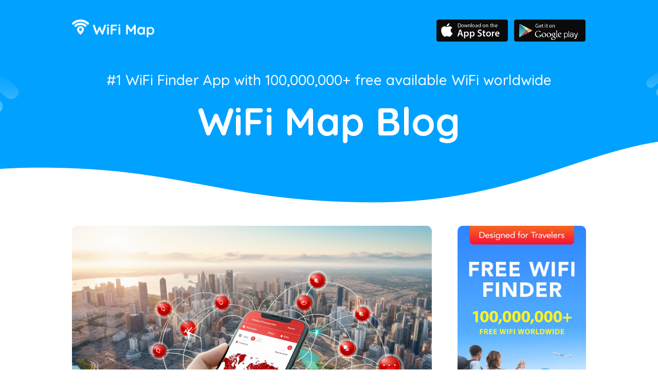

--- FILE ---
content_type: text/html; charset=UTF-8
request_url: https://blog.wifimap.io/id/tag/android/
body_size: 11544
content:
<!DOCTYPE html>
<html lang="id-ID">
<head><style>img.lazy{min-height:1px}</style><link href="https://blog.wifimap.io/wp-content/plugins/w3-total-cache/pub/js/lazyload.min.js" as="script">
    <meta charset="UTF-8">
    <meta http-equiv="X-UA-Compatible" content="IE=edge">
    <meta name="viewport"
          content="initial-scale=1, maximum-scale=1, width=device-width, user-scalable=no"/>
    <meta name="theme-color" content="#000000">
    <link rel="apple-touch-icon" 
          href="https://www.wifimap.io/img/apple-touch-icon.png">
    <link href="https://www.wifimap.io/img/apple-touch-icon-72x72.png" rel="apple-touch-icon" sizes="72x72">
     <link href="https://www.wifimap.io/img/apple-touch-icon-114x114.png" rel="apple-touch-icon" sizes="114x114">
    <link rel="shortcut icon" href="https://www.wifimap.io/favicon.ico">
	<link href="https://www.wifimap.io/img/favicon.ico" rel="icon">
    <link href="https://fonts.googleapis.com/css?family=Quicksand:300,400,500,700" rel="stylesheet">
    	<script type="text/javascript">function theChampLoadEvent(e){var t=window.onload;if(typeof window.onload!="function"){window.onload=e}else{window.onload=function(){t();e()}}}</script>
		<script type="text/javascript">var theChampDefaultLang = 'id_ID', theChampCloseIconPath = 'https://blog.wifimap.io/wp-content/plugins/super-socializer/images/close.png';</script>
		<script>var theChampSiteUrl = 'https://blog.wifimap.io/id', theChampVerified = 0, theChampEmailPopup = 0, heateorSsMoreSharePopupSearchText = 'Search';</script>
			<script>var theChampLoadingImgPath = 'https://blog.wifimap.io/wp-content/plugins/super-socializer/images/ajax_loader.gif'; var theChampAjaxUrl = 'https://blog.wifimap.io/wp-admin/admin-ajax.php'; var theChampRedirectionUrl = 'https://blog.wifimap.io/id/tag/android/'; var theChampRegRedirectionUrl = 'https://blog.wifimap.io/id/tag/android/'; </script>
				<script> var theChampFBKey = '734285303271579', theChampSameTabLogin = '0', theChampVerified = 0; var theChampAjaxUrl = 'https://blog.wifimap.io/wp-admin/admin-ajax.php'; var theChampPopupTitle = ''; var theChampEmailPopup = 0; var theChampEmailAjaxUrl = 'https://blog.wifimap.io/wp-admin/admin-ajax.php'; var theChampEmailPopupTitle = ''; var theChampEmailPopupErrorMsg = ''; var theChampEmailPopupUniqueId = ''; var theChampEmailPopupVerifyMessage = ''; var theChampSteamAuthUrl = ""; var theChampCurrentPageUrl = 'https%3A%2F%2Fblog.wifimap.io%2Fid%2Ftag%2Fandroid%2F';  var heateorMSEnabled = 0, theChampTwitterAuthUrl = theChampSiteUrl + "?SuperSocializerAuth=Twitter&super_socializer_redirect_to=" + theChampCurrentPageUrl, theChampLineAuthUrl = theChampSiteUrl + "?SuperSocializerAuth=Line&super_socializer_redirect_to=" + theChampCurrentPageUrl, theChampLiveAuthUrl = theChampSiteUrl + "?SuperSocializerAuth=Live&super_socializer_redirect_to=" + theChampCurrentPageUrl, theChampFacebookAuthUrl = theChampSiteUrl + "?SuperSocializerAuth=Facebook&super_socializer_redirect_to=" + theChampCurrentPageUrl, theChampYahooAuthUrl = theChampSiteUrl + "?SuperSocializerAuth=Yahoo&super_socializer_redirect_to=" + theChampCurrentPageUrl, theChampGoogleAuthUrl = theChampSiteUrl + "?SuperSocializerAuth=Google&super_socializer_redirect_to=" + theChampCurrentPageUrl, theChampYoutubeAuthUrl = theChampSiteUrl + "?SuperSocializerAuth=Youtube&super_socializer_redirect_to=" + theChampCurrentPageUrl, theChampVkontakteAuthUrl = theChampSiteUrl + "?SuperSocializerAuth=Vkontakte&super_socializer_redirect_to=" + theChampCurrentPageUrl, theChampLinkedinAuthUrl = theChampSiteUrl + "?SuperSocializerAuth=Linkedin&super_socializer_redirect_to=" + theChampCurrentPageUrl, theChampInstagramAuthUrl = theChampSiteUrl + "?SuperSocializerAuth=Instagram&super_socializer_redirect_to=" + theChampCurrentPageUrl, theChampWordpressAuthUrl = theChampSiteUrl + "?SuperSocializerAuth=Wordpress&super_socializer_redirect_to=" + theChampCurrentPageUrl, theChampDribbbleAuthUrl = theChampSiteUrl + "?SuperSocializerAuth=Dribbble&super_socializer_redirect_to=" + theChampCurrentPageUrl, theChampGithubAuthUrl = theChampSiteUrl + "?SuperSocializerAuth=Github&super_socializer_redirect_to=" + theChampCurrentPageUrl, theChampSpotifyAuthUrl = theChampSiteUrl + "?SuperSocializerAuth=Spotify&super_socializer_redirect_to=" + theChampCurrentPageUrl, theChampKakaoAuthUrl = theChampSiteUrl + "?SuperSocializerAuth=Kakao&super_socializer_redirect_to=" + theChampCurrentPageUrl, theChampTwitchAuthUrl = theChampSiteUrl + "?SuperSocializerAuth=Twitch&super_socializer_redirect_to=" + theChampCurrentPageUrl, theChampRedditAuthUrl = theChampSiteUrl + "?SuperSocializerAuth=Reddit&super_socializer_redirect_to=" + theChampCurrentPageUrl, theChampDisqusAuthUrl = theChampSiteUrl + "?SuperSocializerAuth=Disqus&super_socializer_redirect_to=" + theChampCurrentPageUrl, theChampDropboxAuthUrl = theChampSiteUrl + "?SuperSocializerAuth=Dropbox&super_socializer_redirect_to=" + theChampCurrentPageUrl, theChampFoursquareAuthUrl = theChampSiteUrl + "?SuperSocializerAuth=Foursquare&super_socializer_redirect_to=" + theChampCurrentPageUrl, theChampAmazonAuthUrl = theChampSiteUrl + "?SuperSocializerAuth=Amazon&super_socializer_redirect_to=" + theChampCurrentPageUrl, theChampStackoverflowAuthUrl = theChampSiteUrl + "?SuperSocializerAuth=Stackoverflow&super_socializer_redirect_to=" + theChampCurrentPageUrl, theChampDiscordAuthUrl = theChampSiteUrl + "?SuperSocializerAuth=Discord&super_socializer_redirect_to=" + theChampCurrentPageUrl, theChampMailruAuthUrl = theChampSiteUrl + "?SuperSocializerAuth=Mailru&super_socializer_redirect_to=" + theChampCurrentPageUrl, theChampYandexAuthUrl = theChampSiteUrl + "?SuperSocializerAuth=Yandex&super_socializer_redirect_to=" + theChampCurrentPageUrl; theChampOdnoklassnikiAuthUrl = theChampSiteUrl + "?SuperSocializerAuth=Odnoklassniki&super_socializer_redirect_to=" + theChampCurrentPageUrl;</script>
				<script> var theChampSharingAjaxUrl = 'https://blog.wifimap.io/wp-admin/admin-ajax.php', heateorSsFbMessengerAPI = 'https://www.facebook.com/dialog/send?app_id=734285303271579&display=popup&link=%encoded_post_url%&redirect_uri=%encoded_post_url%',heateorSsWhatsappShareAPI = 'web', heateorSsUrlCountFetched = [], heateorSsSharesText = 'Shares', heateorSsShareText = 'Share', theChampPluginIconPath = 'https://blog.wifimap.io/wp-content/plugins/super-socializer/images/logo.png', theChampSaveSharesLocally = 0, theChampHorizontalSharingCountEnable = 0, theChampVerticalSharingCountEnable = 0, theChampSharingOffset = -10, theChampCounterOffset = -10, theChampMobileStickySharingEnabled = 0, heateorSsCopyLinkMessage = "Link copied.";
		var heateorSsVerticalSharingShortUrl = "https://blog.wifimap.io/id/public-wifi/";		</script>
			<style type="text/css">
						.the_champ_button_instagram span.the_champ_svg,a.the_champ_instagram span.the_champ_svg{background:radial-gradient(circle at 30% 107%,#fdf497 0,#fdf497 5%,#fd5949 45%,#d6249f 60%,#285aeb 90%)}
					.the_champ_horizontal_sharing .the_champ_svg,.heateor_ss_standard_follow_icons_container .the_champ_svg{
					color: #fff;
				border-width: 0px;
		border-style: solid;
		border-color: transparent;
	}
		.the_champ_horizontal_sharing .theChampTCBackground{
		color:#666;
	}
		.the_champ_horizontal_sharing span.the_champ_svg:hover,.heateor_ss_standard_follow_icons_container span.the_champ_svg:hover{
				border-color: transparent;
	}
		.the_champ_vertical_sharing span.the_champ_svg,.heateor_ss_floating_follow_icons_container span.the_champ_svg{
					color: #fff;
				border-width: 0px;
		border-style: solid;
		border-color: transparent;
	}
		.the_champ_vertical_sharing .theChampTCBackground{
		color:#666;
	}
		.the_champ_vertical_sharing span.the_champ_svg:hover,.heateor_ss_floating_follow_icons_container span.the_champ_svg:hover{
						border-color: transparent;
		}
	@media screen and (max-width:783px){.the_champ_vertical_sharing{display:none!important}}</style>
	<meta name='robots' content='index, follow, max-image-preview:large, max-snippet:-1, max-video-preview:-1' />
	<style>img:is([sizes="auto" i], [sizes^="auto," i]) { contain-intrinsic-size: 3000px 1500px }</style>
	
	<!-- This site is optimized with the Yoast SEO plugin v26.8 - https://yoast.com/product/yoast-seo-wordpress/ -->
	<title>android Archives - WiFi Map Blog</title>
	<meta name="description" content="Seeking fast, free public WiFi? Our ultimate guide provides user-friendly insights, tools, and tips to find reliable hotspots anywhere you go. Stay connected effortlessly!" />
	<link rel="canonical" href="https://blog.wifimap.io/id/tag/android/" />
	<meta property="og:locale" content="id_ID" />
	<meta property="og:locale:alternate" content="en_US" />
	<meta property="og:locale:alternate" content="ru_RU" />
	<meta property="og:locale:alternate" content="de_DE" />
	<meta property="og:locale:alternate" content="fr_FR" />
	<meta property="og:locale:alternate" content="pt_PT" />
	<meta property="og:locale:alternate" content="es-ES" />
	<meta property="og:type" content="article" />
	<meta property="og:title" content="android Archives - WiFi Map Blog" />
	<meta property="og:url" content="https://blog.wifimap.io/id/public-wifi/" />
	<meta property="og:site_name" content="WiFi Map Blog" />
	<meta name="twitter:card" content="summary_large_image" />
	<script type="application/ld+json" class="yoast-schema-graph">{"@context":"https://schema.org","@graph":[{"@type":"CollectionPage","@id":"https://blog.wifimap.io/tag/android/","url":"https://blog.wifimap.io/tag/android/","name":"android Archives - WiFi Map Blog","isPartOf":{"@id":"https://blog.wifimap.io/#website"},"primaryImageOfPage":{"@id":"https://blog.wifimap.io/tag/android/#primaryimage"},"image":{"@id":"https://blog.wifimap.io/tag/android/#primaryimage"},"thumbnailUrl":"https://blog.wifimap.io/wp-content/uploads/2023/09/x666_preview_about_travel_service_with_eSIM_and_WiFi_hotspots__fb9ed9c6-a2ed-4346-a42e-194682b072f2-e1694201925397.png","breadcrumb":{"@id":"https://blog.wifimap.io/tag/android/#breadcrumb"},"inLanguage":"id-ID"},{"@type":"ImageObject","inLanguage":"id-ID","@id":"https://blog.wifimap.io/tag/android/#primaryimage","url":"https://blog.wifimap.io/wp-content/uploads/2023/09/x666_preview_about_travel_service_with_eSIM_and_WiFi_hotspots__fb9ed9c6-a2ed-4346-a42e-194682b072f2-e1694201925397.png","contentUrl":"https://blog.wifimap.io/wp-content/uploads/2023/09/x666_preview_about_travel_service_with_eSIM_and_WiFi_hotspots__fb9ed9c6-a2ed-4346-a42e-194682b072f2-e1694201925397.png","width":1337,"height":900},{"@type":"BreadcrumbList","@id":"https://blog.wifimap.io/tag/android/#breadcrumb","itemListElement":[{"@type":"ListItem","position":1,"name":"Home","item":"https://blog.wifimap.io/"},{"@type":"ListItem","position":2,"name":"android"}]},{"@type":"WebSite","@id":"https://blog.wifimap.io/#website","url":"https://blog.wifimap.io/","name":"WiFiMap Blog","description":"WiFi Map Blog","publisher":{"@id":"https://blog.wifimap.io/#organization"},"potentialAction":[{"@type":"SearchAction","target":{"@type":"EntryPoint","urlTemplate":"https://blog.wifimap.io/?s={search_term_string}"},"query-input":{"@type":"PropertyValueSpecification","valueRequired":true,"valueName":"search_term_string"}}],"inLanguage":"id-ID"},{"@type":"Organization","@id":"https://blog.wifimap.io/#organization","name":"WiFiMap","url":"https://blog.wifimap.io/","logo":{"@type":"ImageObject","inLanguage":"id-ID","@id":"https://blog.wifimap.io/#/schema/logo/image/","url":"https://blog.wifimap.io/wp-content/uploads/2018/12/logo@2x.png","contentUrl":"https://blog.wifimap.io/wp-content/uploads/2018/12/logo@2x.png","width":320,"height":70,"caption":"WiFiMap"},"image":{"@id":"https://blog.wifimap.io/#/schema/logo/image/"},"sameAs":["https://www.facebook.com/wifimap.io/"]}]}</script>
	<!-- / Yoast SEO plugin. -->


<link rel="alternate" type="application/rss+xml" title="WiFi Map Blog &raquo; android Tag Feed" href="https://blog.wifimap.io/id/tag/android/feed/" />
<script type="text/javascript">
/* <![CDATA[ */
window._wpemojiSettings = {"baseUrl":"https:\/\/s.w.org\/images\/core\/emoji\/16.0.1\/72x72\/","ext":".png","svgUrl":"https:\/\/s.w.org\/images\/core\/emoji\/16.0.1\/svg\/","svgExt":".svg","source":{"concatemoji":"https:\/\/blog.wifimap.io\/wp-includes\/js\/wp-emoji-release.min.js?ver=7d22a83fee0bf156ef05098e8e3ca1cb"}};
/*! This file is auto-generated */
!function(s,n){var o,i,e;function c(e){try{var t={supportTests:e,timestamp:(new Date).valueOf()};sessionStorage.setItem(o,JSON.stringify(t))}catch(e){}}function p(e,t,n){e.clearRect(0,0,e.canvas.width,e.canvas.height),e.fillText(t,0,0);var t=new Uint32Array(e.getImageData(0,0,e.canvas.width,e.canvas.height).data),a=(e.clearRect(0,0,e.canvas.width,e.canvas.height),e.fillText(n,0,0),new Uint32Array(e.getImageData(0,0,e.canvas.width,e.canvas.height).data));return t.every(function(e,t){return e===a[t]})}function u(e,t){e.clearRect(0,0,e.canvas.width,e.canvas.height),e.fillText(t,0,0);for(var n=e.getImageData(16,16,1,1),a=0;a<n.data.length;a++)if(0!==n.data[a])return!1;return!0}function f(e,t,n,a){switch(t){case"flag":return n(e,"\ud83c\udff3\ufe0f\u200d\u26a7\ufe0f","\ud83c\udff3\ufe0f\u200b\u26a7\ufe0f")?!1:!n(e,"\ud83c\udde8\ud83c\uddf6","\ud83c\udde8\u200b\ud83c\uddf6")&&!n(e,"\ud83c\udff4\udb40\udc67\udb40\udc62\udb40\udc65\udb40\udc6e\udb40\udc67\udb40\udc7f","\ud83c\udff4\u200b\udb40\udc67\u200b\udb40\udc62\u200b\udb40\udc65\u200b\udb40\udc6e\u200b\udb40\udc67\u200b\udb40\udc7f");case"emoji":return!a(e,"\ud83e\udedf")}return!1}function g(e,t,n,a){var r="undefined"!=typeof WorkerGlobalScope&&self instanceof WorkerGlobalScope?new OffscreenCanvas(300,150):s.createElement("canvas"),o=r.getContext("2d",{willReadFrequently:!0}),i=(o.textBaseline="top",o.font="600 32px Arial",{});return e.forEach(function(e){i[e]=t(o,e,n,a)}),i}function t(e){var t=s.createElement("script");t.src=e,t.defer=!0,s.head.appendChild(t)}"undefined"!=typeof Promise&&(o="wpEmojiSettingsSupports",i=["flag","emoji"],n.supports={everything:!0,everythingExceptFlag:!0},e=new Promise(function(e){s.addEventListener("DOMContentLoaded",e,{once:!0})}),new Promise(function(t){var n=function(){try{var e=JSON.parse(sessionStorage.getItem(o));if("object"==typeof e&&"number"==typeof e.timestamp&&(new Date).valueOf()<e.timestamp+604800&&"object"==typeof e.supportTests)return e.supportTests}catch(e){}return null}();if(!n){if("undefined"!=typeof Worker&&"undefined"!=typeof OffscreenCanvas&&"undefined"!=typeof URL&&URL.createObjectURL&&"undefined"!=typeof Blob)try{var e="postMessage("+g.toString()+"("+[JSON.stringify(i),f.toString(),p.toString(),u.toString()].join(",")+"));",a=new Blob([e],{type:"text/javascript"}),r=new Worker(URL.createObjectURL(a),{name:"wpTestEmojiSupports"});return void(r.onmessage=function(e){c(n=e.data),r.terminate(),t(n)})}catch(e){}c(n=g(i,f,p,u))}t(n)}).then(function(e){for(var t in e)n.supports[t]=e[t],n.supports.everything=n.supports.everything&&n.supports[t],"flag"!==t&&(n.supports.everythingExceptFlag=n.supports.everythingExceptFlag&&n.supports[t]);n.supports.everythingExceptFlag=n.supports.everythingExceptFlag&&!n.supports.flag,n.DOMReady=!1,n.readyCallback=function(){n.DOMReady=!0}}).then(function(){return e}).then(function(){var e;n.supports.everything||(n.readyCallback(),(e=n.source||{}).concatemoji?t(e.concatemoji):e.wpemoji&&e.twemoji&&(t(e.twemoji),t(e.wpemoji)))}))}((window,document),window._wpemojiSettings);
/* ]]> */
</script>
<style id='wp-emoji-styles-inline-css' type='text/css'>

	img.wp-smiley, img.emoji {
		display: inline !important;
		border: none !important;
		box-shadow: none !important;
		height: 1em !important;
		width: 1em !important;
		margin: 0 0.07em !important;
		vertical-align: -0.1em !important;
		background: none !important;
		padding: 0 !important;
	}
</style>
<link rel='stylesheet' id='wp-block-library-css' href='https://blog.wifimap.io/wp-includes/css/dist/block-library/style.min.css?ver=7d22a83fee0bf156ef05098e8e3ca1cb' type='text/css' media='all' />
<style id='classic-theme-styles-inline-css' type='text/css'>
/*! This file is auto-generated */
.wp-block-button__link{color:#fff;background-color:#32373c;border-radius:9999px;box-shadow:none;text-decoration:none;padding:calc(.667em + 2px) calc(1.333em + 2px);font-size:1.125em}.wp-block-file__button{background:#32373c;color:#fff;text-decoration:none}
</style>
<style id='global-styles-inline-css' type='text/css'>
:root{--wp--preset--aspect-ratio--square: 1;--wp--preset--aspect-ratio--4-3: 4/3;--wp--preset--aspect-ratio--3-4: 3/4;--wp--preset--aspect-ratio--3-2: 3/2;--wp--preset--aspect-ratio--2-3: 2/3;--wp--preset--aspect-ratio--16-9: 16/9;--wp--preset--aspect-ratio--9-16: 9/16;--wp--preset--color--black: #000000;--wp--preset--color--cyan-bluish-gray: #abb8c3;--wp--preset--color--white: #ffffff;--wp--preset--color--pale-pink: #f78da7;--wp--preset--color--vivid-red: #cf2e2e;--wp--preset--color--luminous-vivid-orange: #ff6900;--wp--preset--color--luminous-vivid-amber: #fcb900;--wp--preset--color--light-green-cyan: #7bdcb5;--wp--preset--color--vivid-green-cyan: #00d084;--wp--preset--color--pale-cyan-blue: #8ed1fc;--wp--preset--color--vivid-cyan-blue: #0693e3;--wp--preset--color--vivid-purple: #9b51e0;--wp--preset--gradient--vivid-cyan-blue-to-vivid-purple: linear-gradient(135deg,rgba(6,147,227,1) 0%,rgb(155,81,224) 100%);--wp--preset--gradient--light-green-cyan-to-vivid-green-cyan: linear-gradient(135deg,rgb(122,220,180) 0%,rgb(0,208,130) 100%);--wp--preset--gradient--luminous-vivid-amber-to-luminous-vivid-orange: linear-gradient(135deg,rgba(252,185,0,1) 0%,rgba(255,105,0,1) 100%);--wp--preset--gradient--luminous-vivid-orange-to-vivid-red: linear-gradient(135deg,rgba(255,105,0,1) 0%,rgb(207,46,46) 100%);--wp--preset--gradient--very-light-gray-to-cyan-bluish-gray: linear-gradient(135deg,rgb(238,238,238) 0%,rgb(169,184,195) 100%);--wp--preset--gradient--cool-to-warm-spectrum: linear-gradient(135deg,rgb(74,234,220) 0%,rgb(151,120,209) 20%,rgb(207,42,186) 40%,rgb(238,44,130) 60%,rgb(251,105,98) 80%,rgb(254,248,76) 100%);--wp--preset--gradient--blush-light-purple: linear-gradient(135deg,rgb(255,206,236) 0%,rgb(152,150,240) 100%);--wp--preset--gradient--blush-bordeaux: linear-gradient(135deg,rgb(254,205,165) 0%,rgb(254,45,45) 50%,rgb(107,0,62) 100%);--wp--preset--gradient--luminous-dusk: linear-gradient(135deg,rgb(255,203,112) 0%,rgb(199,81,192) 50%,rgb(65,88,208) 100%);--wp--preset--gradient--pale-ocean: linear-gradient(135deg,rgb(255,245,203) 0%,rgb(182,227,212) 50%,rgb(51,167,181) 100%);--wp--preset--gradient--electric-grass: linear-gradient(135deg,rgb(202,248,128) 0%,rgb(113,206,126) 100%);--wp--preset--gradient--midnight: linear-gradient(135deg,rgb(2,3,129) 0%,rgb(40,116,252) 100%);--wp--preset--font-size--small: 13px;--wp--preset--font-size--medium: 20px;--wp--preset--font-size--large: 36px;--wp--preset--font-size--x-large: 42px;--wp--preset--spacing--20: 0.44rem;--wp--preset--spacing--30: 0.67rem;--wp--preset--spacing--40: 1rem;--wp--preset--spacing--50: 1.5rem;--wp--preset--spacing--60: 2.25rem;--wp--preset--spacing--70: 3.38rem;--wp--preset--spacing--80: 5.06rem;--wp--preset--shadow--natural: 6px 6px 9px rgba(0, 0, 0, 0.2);--wp--preset--shadow--deep: 12px 12px 50px rgba(0, 0, 0, 0.4);--wp--preset--shadow--sharp: 6px 6px 0px rgba(0, 0, 0, 0.2);--wp--preset--shadow--outlined: 6px 6px 0px -3px rgba(255, 255, 255, 1), 6px 6px rgba(0, 0, 0, 1);--wp--preset--shadow--crisp: 6px 6px 0px rgba(0, 0, 0, 1);}:where(.is-layout-flex){gap: 0.5em;}:where(.is-layout-grid){gap: 0.5em;}body .is-layout-flex{display: flex;}.is-layout-flex{flex-wrap: wrap;align-items: center;}.is-layout-flex > :is(*, div){margin: 0;}body .is-layout-grid{display: grid;}.is-layout-grid > :is(*, div){margin: 0;}:where(.wp-block-columns.is-layout-flex){gap: 2em;}:where(.wp-block-columns.is-layout-grid){gap: 2em;}:where(.wp-block-post-template.is-layout-flex){gap: 1.25em;}:where(.wp-block-post-template.is-layout-grid){gap: 1.25em;}.has-black-color{color: var(--wp--preset--color--black) !important;}.has-cyan-bluish-gray-color{color: var(--wp--preset--color--cyan-bluish-gray) !important;}.has-white-color{color: var(--wp--preset--color--white) !important;}.has-pale-pink-color{color: var(--wp--preset--color--pale-pink) !important;}.has-vivid-red-color{color: var(--wp--preset--color--vivid-red) !important;}.has-luminous-vivid-orange-color{color: var(--wp--preset--color--luminous-vivid-orange) !important;}.has-luminous-vivid-amber-color{color: var(--wp--preset--color--luminous-vivid-amber) !important;}.has-light-green-cyan-color{color: var(--wp--preset--color--light-green-cyan) !important;}.has-vivid-green-cyan-color{color: var(--wp--preset--color--vivid-green-cyan) !important;}.has-pale-cyan-blue-color{color: var(--wp--preset--color--pale-cyan-blue) !important;}.has-vivid-cyan-blue-color{color: var(--wp--preset--color--vivid-cyan-blue) !important;}.has-vivid-purple-color{color: var(--wp--preset--color--vivid-purple) !important;}.has-black-background-color{background-color: var(--wp--preset--color--black) !important;}.has-cyan-bluish-gray-background-color{background-color: var(--wp--preset--color--cyan-bluish-gray) !important;}.has-white-background-color{background-color: var(--wp--preset--color--white) !important;}.has-pale-pink-background-color{background-color: var(--wp--preset--color--pale-pink) !important;}.has-vivid-red-background-color{background-color: var(--wp--preset--color--vivid-red) !important;}.has-luminous-vivid-orange-background-color{background-color: var(--wp--preset--color--luminous-vivid-orange) !important;}.has-luminous-vivid-amber-background-color{background-color: var(--wp--preset--color--luminous-vivid-amber) !important;}.has-light-green-cyan-background-color{background-color: var(--wp--preset--color--light-green-cyan) !important;}.has-vivid-green-cyan-background-color{background-color: var(--wp--preset--color--vivid-green-cyan) !important;}.has-pale-cyan-blue-background-color{background-color: var(--wp--preset--color--pale-cyan-blue) !important;}.has-vivid-cyan-blue-background-color{background-color: var(--wp--preset--color--vivid-cyan-blue) !important;}.has-vivid-purple-background-color{background-color: var(--wp--preset--color--vivid-purple) !important;}.has-black-border-color{border-color: var(--wp--preset--color--black) !important;}.has-cyan-bluish-gray-border-color{border-color: var(--wp--preset--color--cyan-bluish-gray) !important;}.has-white-border-color{border-color: var(--wp--preset--color--white) !important;}.has-pale-pink-border-color{border-color: var(--wp--preset--color--pale-pink) !important;}.has-vivid-red-border-color{border-color: var(--wp--preset--color--vivid-red) !important;}.has-luminous-vivid-orange-border-color{border-color: var(--wp--preset--color--luminous-vivid-orange) !important;}.has-luminous-vivid-amber-border-color{border-color: var(--wp--preset--color--luminous-vivid-amber) !important;}.has-light-green-cyan-border-color{border-color: var(--wp--preset--color--light-green-cyan) !important;}.has-vivid-green-cyan-border-color{border-color: var(--wp--preset--color--vivid-green-cyan) !important;}.has-pale-cyan-blue-border-color{border-color: var(--wp--preset--color--pale-cyan-blue) !important;}.has-vivid-cyan-blue-border-color{border-color: var(--wp--preset--color--vivid-cyan-blue) !important;}.has-vivid-purple-border-color{border-color: var(--wp--preset--color--vivid-purple) !important;}.has-vivid-cyan-blue-to-vivid-purple-gradient-background{background: var(--wp--preset--gradient--vivid-cyan-blue-to-vivid-purple) !important;}.has-light-green-cyan-to-vivid-green-cyan-gradient-background{background: var(--wp--preset--gradient--light-green-cyan-to-vivid-green-cyan) !important;}.has-luminous-vivid-amber-to-luminous-vivid-orange-gradient-background{background: var(--wp--preset--gradient--luminous-vivid-amber-to-luminous-vivid-orange) !important;}.has-luminous-vivid-orange-to-vivid-red-gradient-background{background: var(--wp--preset--gradient--luminous-vivid-orange-to-vivid-red) !important;}.has-very-light-gray-to-cyan-bluish-gray-gradient-background{background: var(--wp--preset--gradient--very-light-gray-to-cyan-bluish-gray) !important;}.has-cool-to-warm-spectrum-gradient-background{background: var(--wp--preset--gradient--cool-to-warm-spectrum) !important;}.has-blush-light-purple-gradient-background{background: var(--wp--preset--gradient--blush-light-purple) !important;}.has-blush-bordeaux-gradient-background{background: var(--wp--preset--gradient--blush-bordeaux) !important;}.has-luminous-dusk-gradient-background{background: var(--wp--preset--gradient--luminous-dusk) !important;}.has-pale-ocean-gradient-background{background: var(--wp--preset--gradient--pale-ocean) !important;}.has-electric-grass-gradient-background{background: var(--wp--preset--gradient--electric-grass) !important;}.has-midnight-gradient-background{background: var(--wp--preset--gradient--midnight) !important;}.has-small-font-size{font-size: var(--wp--preset--font-size--small) !important;}.has-medium-font-size{font-size: var(--wp--preset--font-size--medium) !important;}.has-large-font-size{font-size: var(--wp--preset--font-size--large) !important;}.has-x-large-font-size{font-size: var(--wp--preset--font-size--x-large) !important;}
:where(.wp-block-post-template.is-layout-flex){gap: 1.25em;}:where(.wp-block-post-template.is-layout-grid){gap: 1.25em;}
:where(.wp-block-columns.is-layout-flex){gap: 2em;}:where(.wp-block-columns.is-layout-grid){gap: 2em;}
:root :where(.wp-block-pullquote){font-size: 1.5em;line-height: 1.6;}
</style>
<link rel='stylesheet' id='wpm-main-css' href='//blog.wifimap.io/wp-content/plugins/wp-multilang/assets/styles/main.min.css?ver=2.4.25' type='text/css' media='all' />
<link rel='stylesheet' id='dashicons-css' href='https://blog.wifimap.io/wp-includes/css/dashicons.min.css?ver=7d22a83fee0bf156ef05098e8e3ca1cb' type='text/css' media='all' />
<link rel='stylesheet' id='thickbox-css' href='https://blog.wifimap.io/wp-includes/js/thickbox/thickbox.css?ver=7d22a83fee0bf156ef05098e8e3ca1cb' type='text/css' media='all' />
<link rel='stylesheet' id='the_champ_frontend_css-css' href='https://blog.wifimap.io/wp-content/plugins/super-socializer/css/front.css?ver=7.14.5' type='text/css' media='all' />
<link rel='stylesheet' id='fontawesome-all-css' href='https://blog.wifimap.io/wp-content/themes/wifi/css/fontawesome-all.min.css?ver=7d22a83fee0bf156ef05098e8e3ca1cb' type='text/css' media='all' />
<link rel='stylesheet' id='bs-css' href='https://blog.wifimap.io/wp-content/themes/wifi/css/bootstrap.min.css?ver=7d22a83fee0bf156ef05098e8e3ca1cb' type='text/css' media='all' />
<link rel='stylesheet' id='main-css' href='https://blog.wifimap.io/wp-content/themes/wifi/css/style.css?ver=7d22a83fee0bf156ef05098e8e3ca1cb' type='text/css' media='all' />
<script type="text/javascript" src="https://blog.wifimap.io/wp-includes/js/jquery/jquery.min.js?ver=3.7.1" id="jquery-core-js"></script>
<script type="text/javascript" src="https://blog.wifimap.io/wp-includes/js/jquery/jquery-migrate.min.js?ver=3.4.1" id="jquery-migrate-js"></script>
<link rel="https://api.w.org/" href="https://blog.wifimap.io/id/wp-json/" /><link rel="alternate" title="JSON" type="application/json" href="https://blog.wifimap.io/id/wp-json/wp/v2/tags/14" /><link rel="EditURI" type="application/rsd+xml" title="RSD" href="https://blog.wifimap.io/xmlrpc.php?rsd" />

<link rel="alternate" hreflang="x-default" href="https://blog.wifimap.io/tag/android/"/>
<link rel="alternate" hreflang="en-us" href="https://blog.wifimap.io/tag/android/"/>
<link rel="alternate" hreflang="ru-ru" href="https://blog.wifimap.io/ru/tag/android/"/>
<link rel="alternate" hreflang="de-de" href="https://blog.wifimap.io/de/tag/android/"/>
<link rel="alternate" hreflang="fr-fr" href="https://blog.wifimap.io/fr/tag/android/"/>
<link rel="alternate" hreflang="pt-pt" href="https://blog.wifimap.io/pt/tag/android/"/>
<link rel="alternate" hreflang="es-es" href="https://blog.wifimap.io/es/tag/android/"/>
<link rel="alternate" hreflang="in-id" href="https://blog.wifimap.io/id/tag/android/"/>
</head>
<body class="archive tag tag-android tag-14 wp-theme-wifi language-id">
<header class="page_header">
	<div class="container_header">
    <div class="container">
        <div class="header-frame clearfix">
            <div class="logo-wrap">
                <a class="logo" href="https://www.wifimap.io/">
                    <img class="lazy" src="data:image/svg+xml,%3Csvg%20xmlns='http://www.w3.org/2000/svg'%20viewBox='0%200%201%201'%3E%3C/svg%3E" data-src="https://blog.wifimap.io/wp-content/themes/wifi/images/logo.png" data-srcset="https://blog.wifimap.io/wp-content/uploads/2018/12/logo@2x.png 2x" alt="Logo">
                </a>
            </div>
            <!--<div class="header_navs">
                <div class="header-nav user_header">
                                    </div>
                <div class="header-nav mob_menu">
                                    </div>


            </div>-->
<!--             <a href="#" class="nav-opener">
                <span></span>
            </a> -->
            <div class="header-app">
                <a href="https://itunes.apple.com/app/apple-store/id548925969">
                    <img class="lazy" src="data:image/svg+xml,%3Csvg%20xmlns='http://www.w3.org/2000/svg'%20viewBox='0%200%201%201'%3E%3C/svg%3E" data-src="https://blog.wifimap.io/wp-content/themes/wifi/images/header_app_store.png" data-srcset="https://blog.wifimap.io/wp-content/uploads/2018/12/apple-download-top@2x.png  2x"  alt="app_store">
                </a>
                <a href="https://play.google.com/store/apps/details?id=io.wifimap.wifimap">
                    <img class="lazy" src="data:image/svg+xml,%3Csvg%20xmlns='http://www.w3.org/2000/svg'%20viewBox='0%200%201%201'%3E%3C/svg%3E" data-src="https://blog.wifimap.io/wp-content/themes/wifi/images/header_google_pay.png" data-srcset="https://blog.wifimap.io/wp-content/uploads/2018/12/google-download-top@2x.png 2x"
                         alt="google_pay">
                </a>
            </div>
        </div>
    </div>
	</div>
            <div class="main_title">
            <div class="container">
                <h3>#1 WiFi Finder App with 100,000,000+ free available WiFi worldwide</h3>
                <h1>WiFi Map Blog</h1>
            </div>
        </div>
        </header>    <div class="main_wrap clearfix">
        <div class="container">
            <main class="main_content">
                                    <article id="post-4028" class="post_article post-4028 post type-post status-publish format-standard has-post-thumbnail hentry category-uncategorized tag-ios tag-android tag-app tag-data tag-digital-nomads tag-gadgets tag-mobile tag-technology tag-travel tag-wifi tag-wireless">
                                                    <div class="post_article__images">
                                <a href="https://blog.wifimap.io/id/public-wifi/" class="thumbnail_images">
                                    <img class="lazy" src="data:image/svg+xml,%3Csvg%20xmlns='http://www.w3.org/2000/svg'%20viewBox='0%200%201337%20900'%3E%3C/svg%3E" data-src="https://blog.wifimap.io/wp-content/uploads/2023/09/x666_preview_about_travel_service_with_eSIM_and_WiFi_hotspots__fb9ed9c6-a2ed-4346-a42e-194682b072f2-e1694201925397.png"
                                         alt="">
                                </a>
                            </div>
                                                <div class="post_article__meta">
                            <p>
                                September 8</p>

                        </div>
                        <h2 class="post_article__title"><a href="https://blog.wifimap.io/id/public-wifi/">How to Find the Fastest Free Public Wifi Hotspots</a>
                        </h2>
                        <div class="post_article__description">
                            <p>In a world where staying connected is no longer just a convenience but a necessity, the search for reliable and fast public Wi-Fi hotspots has become a modern-day adventure. Whether you&#8217;re a busy professional, a student with deadlines, or someone who values being online on the go, finding those free Wi-Fi gems that offer both &#8230;</p>
                        </div>
                        <div class="row">
                            <div class="col-md-5">
                                <a class="post_article__read_more" href="https://blog.wifimap.io/id/public-wifi/">Read more</a>
                                                            </div>
                            <div class="col-md-7 post_article__tag_link"> <a href="https://blog.wifimap.io/id/tag/ios/" rel="tag">ios</a><a href="https://blog.wifimap.io/id/tag/android/" rel="tag">android</a><a href="https://blog.wifimap.io/id/tag/app/" rel="tag">app</a><a href="https://blog.wifimap.io/id/tag/data/" rel="tag">data</a><a href="https://blog.wifimap.io/id/tag/digital-nomads/" rel="tag">digital nomads</a><a href="https://blog.wifimap.io/id/tag/gadgets/" rel="tag">gadgets</a><a href="https://blog.wifimap.io/id/tag/mobile/" rel="tag">mobile</a><a href="https://blog.wifimap.io/id/tag/technology/" rel="tag">technology</a><a href="https://blog.wifimap.io/id/tag/travel/" rel="tag">travel</a><a href="https://blog.wifimap.io/id/tag/wifi/" rel="tag">wifi</a><a href="https://blog.wifimap.io/id/tag/wireless/" rel="tag">wireless</a></div>
                        </div>
                    </article>
                                    <article id="post-34" class="post_article post-34 post type-post status-publish format-standard has-post-thumbnail hentry category-uncategorized tag-android tag-iphone tag-mobile tag-mobile-app-development tag-wireless">
                                                    <div class="post_article__images">
                                <a href="https://blog.wifimap.io/id/the-weird-unusual-and-downright-useless-of-mobile-apps/" class="thumbnail_images">
                                    <img class="lazy" src="data:image/svg+xml,%3Csvg%20xmlns='http://www.w3.org/2000/svg'%20viewBox='0%200%201200%20675'%3E%3C/svg%3E" data-src="https://blog.wifimap.io/wp-content/uploads/2018/10/The-Weird-Unusual-and-Downright-Useless-of-Mobile-Apps.jpeg"
                                         alt="">
                                </a>
                            </div>
                                                <div class="post_article__meta">
                            <p>
                                October 5</p>

                        </div>
                        <h2 class="post_article__title"><a href="https://blog.wifimap.io/id/the-weird-unusual-and-downright-useless-of-mobile-apps/">The Weird, Unusual and Downright Useless of Mobile Apps</a>
                        </h2>
                        <div class="post_article__description">
                            <p>With 2 million apps available on the Apple App Store, and 3.8 available to Android users, there are bound to be some unusual and unnecessary ones out there. While we have come to rely on some of these apps in our daily lives, like Whatsapp and Instagram, there are hundreds of less popular apps that &#8230;</p>
                        </div>
                        <div class="row">
                            <div class="col-md-5">
                                <a class="post_article__read_more" href="https://blog.wifimap.io/id/the-weird-unusual-and-downright-useless-of-mobile-apps/">Read more</a>
                                                            </div>
                            <div class="col-md-7 post_article__tag_link"> <a href="https://blog.wifimap.io/id/tag/android/" rel="tag">android</a><a href="https://blog.wifimap.io/id/tag/iphone/" rel="tag">iphone</a><a href="https://blog.wifimap.io/id/tag/mobile/" rel="tag">mobile</a><a href="https://blog.wifimap.io/id/tag/mobile-app-development/" rel="tag">mobile app development</a><a href="https://blog.wifimap.io/id/tag/wireless/" rel="tag">wireless</a></div>
                        </div>
                    </article>
                                    <article id="post-63" class="post_article post-63 post type-post status-publish format-standard hentry category-uncategorized tag-android tag-cyber-security tag-data tag-privacy tag-security">
                                                <div class="post_article__meta">
                            <p>
                                July 19</p>

                        </div>
                        <h2 class="post_article__title"><a href="https://blog.wifimap.io/id/63/">5 Android Apps That Will Secure Your Data</a>
                        </h2>
                        <div class="post_article__description">
                            <p>Did you know that Android is the second most targeted platform by hackers after Windows? According to TheBestVPN, “The number of malware targeting Android devices is increasing rapidly — and an estimated 98 percent of mobile malware target Android.” Cybersecurity has been at the forefront of the news due to an increase of attacks and our reliance &#8230;</p>
                        </div>
                        <div class="row">
                            <div class="col-md-5">
                                <a class="post_article__read_more" href="https://blog.wifimap.io/id/63/">Read more</a>
                                                            </div>
                            <div class="col-md-7 post_article__tag_link"> <a href="https://blog.wifimap.io/id/tag/android/" rel="tag">android</a><a href="https://blog.wifimap.io/id/tag/cyber-security/" rel="tag">cyber security</a><a href="https://blog.wifimap.io/id/tag/data/" rel="tag">data</a><a href="https://blog.wifimap.io/id/tag/privacy/" rel="tag">privacy</a><a href="https://blog.wifimap.io/id/tag/security/" rel="tag">security</a></div>
                        </div>
                    </article>
                                            </main>
            <aside class="aside_block">
                <div id="custom_html-2" class="widget_text aside_block__inner"><div class="textwidget custom-html-widget"><div class="aside_block__top_baner">
	<a href="https://www.wifimap.io/">
	<img class="hidden-xs lazy" src="data:image/svg+xml,%3Csvg%20xmlns='http://www.w3.org/2000/svg'%20viewBox='0%200%201%201'%3E%3C/svg%3E" data-src="https://blog.wifimap.io/wp-content/uploads/2018/12/wifimap_blog_banner_2@1x.jpg" data-srcset="https://blog.wifimap.io/wp-content/uploads/2018/12/wifimap_blog_banner_2@2x.jpg 2x" alt="baner">
			<img class="visible-xs lazy" src="data:image/svg+xml,%3Csvg%20xmlns='http://www.w3.org/2000/svg'%20viewBox='0%200%201%201'%3E%3C/svg%3E" data-src="https://blog.wifimap.io/wp-content/uploads/2018/12/wifimap_blog_banner_1@1x.jpg" data-srcset="https://blog.wifimap.io/wp-content/uploads/2018/12/wifimap_blog_banner_1@2x.jpg 2x"  alt="Post image">
	</a>
</div></div></div>
<div id="custom_html-3" class="widget_text aside_block__inner"><div class="aside_block__header">Check our social</div>
<div class="textwidget custom-html-widget"><ul class="social_list">
    <li><a href="https://www.facebook.com/wifimap.io/" class="s_facebook"><img class="lazy" src="data:image/svg+xml,%3Csvg%20xmlns='http://www.w3.org/2000/svg'%20viewBox='0%200%201%201'%3E%3C/svg%3E" data-src="https://blog.wifimap.io/wp-content/uploads/2018/12/icon_facebook.png" data-srcset="https://blog.wifimap.io/wp-content/uploads/2018/12/fb@2x-1.png  2x" alt="Facebook">Facebook</a></li> 
    <li><a href="https://www.instagram.com/wifimap/" class="s_instagram"><img class="lazy" src="data:image/svg+xml,%3Csvg%20xmlns='http://www.w3.org/2000/svg'%20viewBox='0%200%201%201'%3E%3C/svg%3E" data-src="https://blog.wifimap.io/wp-content/uploads/2018/12/icon_instagram.png"  data-srcset="https://blog.wifimap.io/wp-content/uploads/2018/12/instagram@2x.png  2x" alt="Instagram">Instagram</a></li>
    <li><a href="https://t.me/joinchat/ArnI506n4h69Q7p0YZlPrw"><img class="lazy" src="data:image/svg+xml,%3Csvg%20xmlns='http://www.w3.org/2000/svg'%20viewBox='0%200%201%201'%3E%3C/svg%3E" data-src="https://blog.wifimap.io/wp-content/uploads/2018/12/icon_wifi.png" data-srcset="https://blog.wifimap.io/wp-content/uploads/2018/12/telegram@2x.png  2x" alt="WiFi Map Eng">WiFi Map Eng</a></li>
    <li><a href="https://t.me/wifimap_de"><img class="lazy" src="data:image/svg+xml,%3Csvg%20xmlns='http://www.w3.org/2000/svg'%20viewBox='0%200%201%201'%3E%3C/svg%3E" data-src="https://blog.wifimap.io/wp-content/uploads/2018/12/icon_wifi.png" data-srcset="https://blog.wifimap.io/wp-content/uploads/2018/12/telegram@2x.png  2x" alt="WiFi Map De">WiFi Map De</a></li>
    <li><a href="https://t.me/joinchat/ArnI5w3rEtUojzk3-KG4zQ"><img class="lazy" src="data:image/svg+xml,%3Csvg%20xmlns='http://www.w3.org/2000/svg'%20viewBox='0%200%201%201'%3E%3C/svg%3E" data-src="https://blog.wifimap.io/wp-content/uploads/2018/12/icon_wifi.png" data-srcset="https://blog.wifimap.io/wp-content/uploads/2018/12/telegram@2x.png  2x" alt="WiFi Map Rus">WiFi Map Rus</a></li>
</ul></div></div>
<div id="text-6" class="aside_block__inner"><div class="aside_block__header">Last comments</div>
			<div class="textwidget">No comments yet
</div>
		</div>
<div id="text-7" class="aside_block__inner"><div class="aside_block__header">Tags</div>
			<div class="textwidget"><div class="aside_block__post_tags"><a href='https://blog.wifimap.io/id/tag/internet/' title='internet' class='internet'>internet</a><a href='https://blog.wifimap.io/id/tag/ios/' title='ios' class='ios'>ios</a><a href='https://blog.wifimap.io/id/tag/5g/' title='5g' class='5g'>5g</a><a href='https://blog.wifimap.io/id/tag/analyzer/' title='analyzer' class='analyzer'>analyzer</a><a href='https://blog.wifimap.io/id/tag/android/' title='android' class='android'>android</a><a href='https://blog.wifimap.io/id/tag/app/' title='app' class='app'>app</a><a href='https://blog.wifimap.io/id/tag/apps/' title='apps' class='apps'>apps</a><a href='https://blog.wifimap.io/id/tag/cellular/' title='cellular' class='cellular'>cellular</a><a href='https://blog.wifimap.io/id/tag/city-living/' title='city living' class='city-living'>city living</a><a href='https://blog.wifimap.io/id/tag/connectivity/' title='connectivity' class='connectivity'>connectivity</a><a href='https://blog.wifimap.io/id/tag/cyber-security/' title='cyber security' class='cyber-security'>cyber security</a><a href='https://blog.wifimap.io/id/tag/data/' title='data' class='data'>data</a><a href='https://blog.wifimap.io/id/tag/digital-nomads/' title='digital nomads' class='digital-nomads'>digital nomads</a><a href='https://blog.wifimap.io/id/tag/ethernet/' title='ethernet' class='ethernet'>ethernet</a><a href='https://blog.wifimap.io/id/tag/find/' title='find' class='find'>find</a><a href='https://blog.wifimap.io/id/tag/flight/' title='flight' class='flight'>flight</a><a href='https://blog.wifimap.io/id/tag/gadgets/' title='gadgets' class='gadgets'>gadgets</a><a href='https://blog.wifimap.io/id/tag/home/' title='home' class='home'>home</a><a href='https://blog.wifimap.io/id/tag/internet-of-things/' title='internet of things' class='internet-of-things'>internet of things</a><a href='https://blog.wifimap.io/id/tag/iphone/' title='iphone' class='iphone'>iphone</a><a href='https://blog.wifimap.io/id/tag/lifi/' title='lifi' class='lifi'>lifi</a><a href='https://blog.wifimap.io/id/tag/mbile/' title='mbile' class='mbile'>mbile</a><a href='https://blog.wifimap.io/id/tag/mobile/' title='mobile' class='mobile'>mobile</a><a href='https://blog.wifimap.io/id/tag/mobile-app-development/' title='mobile app development' class='mobile-app-development'>mobile app development</a><a href='https://blog.wifimap.io/id/tag/national-security/' title='national security' class='national-security'>national security</a><a href='https://blog.wifimap.io/id/tag/privacy/' title='privacy' class='privacy'>privacy</a><a href='https://blog.wifimap.io/id/tag/security/' title='security' class='security'>security</a><a href='https://blog.wifimap.io/id/tag/smart-home/' title='smart home' class='smart-home'>smart home</a><a href='https://blog.wifimap.io/id/tag/speed/' title='speed' class='speed'>speed</a><a href='https://blog.wifimap.io/id/tag/tech/' title='tech' class='tech'>tech</a><a href='https://blog.wifimap.io/id/tag/technology/' title='technology' class='technology'>technology</a><a href='https://blog.wifimap.io/id/tag/travel/' title='travel' class='travel'>travel</a><a href='https://blog.wifimap.io/id/tag/voip/' title='voip' class='voip'>voip</a><a href='https://blog.wifimap.io/id/tag/vpn/' title='vpn' class='vpn'>vpn</a><a href='https://blog.wifimap.io/id/tag/wanderlust/' title='wanderlust' class='wanderlust'>wanderlust</a><a href='https://blog.wifimap.io/id/tag/wifi/' title='wifi' class='wifi'>wifi</a><a href='https://blog.wifimap.io/id/tag/wireless/' title='wireless' class='wireless'>wireless</a><a href='https://blog.wifimap.io/id/tag/wireless-router/' title='wireless router' class='wireless-router'>wireless router</a></div>    
</div>
		</div>
<div id="custom_html-4" class="widget_text aside_block__inner"><div class="aside_block__header">Download wifi map app</div>
<div class="textwidget custom-html-widget"><div class="aside_block__app">
	<p>Get access to 100,000,00 + free WiFi hotspots worldwide</p>
    <a href="https://itunes.apple.com/app/apple-store/id548925969">
        <img class="lazy" src="data:image/svg+xml,%3Csvg%20xmlns='http://www.w3.org/2000/svg'%20viewBox='0%200%201%201'%3E%3C/svg%3E" data-src="https://blog.wifimap.io/wp-content/uploads/2018/12/apple-download-top.png" data-srcset="https://blog.wifimap.io/wp-content/uploads/2018/12/apple-download-top@2x-1.png 2x"
             alt="app_store">
    </a>
    <a href="https://play.google.com/store/apps/details?id=io.wifimap.wifimap">
        <img class="lazy" src="data:image/svg+xml,%3Csvg%20xmlns='http://www.w3.org/2000/svg'%20viewBox='0%200%201%201'%3E%3C/svg%3E" data-src="https://blog.wifimap.io/wp-content/uploads/2018/12/google-download-top-1.png" data-srcset="https://blog.wifimap.io/wp-content/uploads/2018/12/google-download-top@2x-1.png 2x"
             alt="google_play">
    </a>
</div></div></div>
<div id="custom_html-7" class="widget_text aside_block__inner"><div class="textwidget custom-html-widget"><!-- Yandex.Metrika counter -->
<script type="text/javascript" >
   (function(m,e,t,r,i,k,a){m[i]=m[i]||function(){(m[i].a=m[i].a||[]).push(arguments)};
   m[i].l=1*new Date();k=e.createElement(t),a=e.getElementsByTagName(t)[0],k.async=1,k.src=r,a.parentNode.insertBefore(k,a)})
   (window, document, "script", "https://mc.yandex.ru/metrika/tag.js", "ym");

   ym(51524054, "init", {
        id:51524054,
        clickmap:true,
        trackLinks:true,
        accurateTrackBounce:true,
        webvisor:true
   });
</script>
<noscript><div><img class="lazy" src="data:image/svg+xml,%3Csvg%20xmlns='http://www.w3.org/2000/svg'%20viewBox='0%200%201%201'%3E%3C/svg%3E" data-src="https://mc.yandex.ru/watch/51524054" style="position:absolute; left:-9999px;" alt="" /></div></noscript>
<!-- /Yandex.Metrika counter -->

<!-- Global site tag (gtag.js) - Google Analytics -->
<script async src="https://www.googletagmanager.com/gtag/js?id=UA-34155793-3"></script>
<script>
  window.dataLayer = window.dataLayer || [];
  function gtag(){dataLayer.push(arguments);}
  gtag('js', new Date());

  gtag('config', 'UA-34155793-3');
</script>
</div></div>
            </aside>


        </div>
    </div>

<footer id="footer">
    <div class="footer-frame">
        <div class="container">
            <div class="clearfix">
                <div class="logo-wrap">
                    <a class="logo" href="https://www.wifimap.io/">
                        <img class="lazy" src="data:image/svg+xml,%3Csvg%20xmlns='http://www.w3.org/2000/svg'%20viewBox='0%200%201%201'%3E%3C/svg%3E" data-src="https://blog.wifimap.io/wp-content/themes/wifi/images/logo.png" data-srcset="https://blog.wifimap.io/wp-content/uploads/2018/12/logo@2x.png 2x" alt="Logo">
                    </a>
                </div>
                <div class="footer-nav">
                                        <ul id="menu-footer-menu-web" class="footer-nav__list"><li id="menu-item-168" class="menu-item menu-item-type-custom menu-item-object-custom menu-item-168"><a href="https://www.wifimap.io/contacts">Contacts</a></li>
</ul>                    <ul class="footer-social-list visible-lg">
						<li><span>Connect with us:</span></li>
                        <li><a href="https://www.instagram.com/wifimap/" target="_blank"><i
                                        class="fab fa-instagram"></i></a></li>
                        <li><a href="https://www.facebook.com/wifimap.io/" target="_blank"><i
                                        class="fab fa-facebook-f"></i></a></li>
                        <li><a href="https://www.youtube.com/channel/UCiFOf0buPLOZEQkNA7ghe9Q" target="_blank"><i
                                        class="fab fa-youtube"></i></a></li>
                    </ul>

                </div>
            </div>
        </div>
    </div>
    <div class="footer-row">
        <div class="container">
            <div class="row">
                <div class="col-sm-7">
                    <div class="footer-info">
                        WiFi Map &#169; 2026 All rights reserves
                    </div>
                </div>
                <div class="col-sm-5">
                    <ul id="menu-footer-terms-menu" class="footer-nav__list_terms"><li id="menu-item-172" class="menu-item menu-item-type-custom menu-item-object-custom menu-item-172"><a href="https://www.wifimap.io/terms">Terms and conditions</a></li>
<li id="menu-item-173" class="menu-item menu-item-type-custom menu-item-object-custom menu-item-173"><a href="https://www.wifimap.io/privacy">Privacy policy</a></li>
</ul>                </div>
            </div>
            <ul class="footer-social-list hidden-lg">
				<li><span>Connect with us:</span></li>
                <li><a href="https://www.instagram.com/wifimap/" target="_blank"><i
                                class="fab fa-instagram"></i></a></li>
                <li><a href="https://www.facebook.com/wifimap.io/" target="_blank"><i
                                class="fab fa-facebook-f"></i></a></li>
                <li><a href="https://www.youtube.com/channel/UCiFOf0buPLOZEQkNA7ghe9Q" target="_blank"><i
                                class="fab fa-youtube"></i></a></li>
            </ul>
        </div>
    </div>
</footer>
<script type="speculationrules">
{"prefetch":[{"source":"document","where":{"and":[{"href_matches":"\/id\/*"},{"not":{"href_matches":["\/wp-*.php","\/wp-admin\/*","\/wp-content\/uploads\/*","\/wp-content\/*","\/wp-content\/plugins\/*","\/wp-content\/themes\/wifi\/*","\/id\/*\\?(.+)"]}},{"not":{"selector_matches":"a[rel~=\"nofollow\"]"}},{"not":{"selector_matches":".no-prefetch, .no-prefetch a"}}]},"eagerness":"conservative"}]}
</script>
<script type="text/javascript" id="wpm-switcher-block-script-js-extra">
/* <![CDATA[ */
var wpm_localize_data = {"wpm_block_switch_nonce":"268c48289c","ajax_url":"https:\/\/blog.wifimap.io\/wp-admin\/admin-ajax.php","current_url":"https:\/\/blog.wifimap.io\/id\/tag\/android\/"};
/* ]]> */
</script>
<script type="text/javascript" src="https://blog.wifimap.io/wp-content/plugins/wp-multilang/assets/blocks/language-switcher/js/switcher-block.min.js?ver=2.4.25" id="wpm-switcher-block-script-js"></script>
<script type="text/javascript" src="https://blog.wifimap.io/wp-content/plugins/super-socializer/js/front/social_login/general.js?ver=7.14.5" id="the_champ_ss_general_scripts-js"></script>
<script type="text/javascript" src="https://blog.wifimap.io/wp-content/plugins/super-socializer/js/front/social_login/common.js?ver=7.14.5" id="the_champ_sl_common-js"></script>
<script type="text/javascript" id="thickbox-js-extra">
/* <![CDATA[ */
var thickboxL10n = {"next":"Next >","prev":"< Prev","image":"Image","of":"of","close":"Close","noiframes":"This feature requires inline frames. You have iframes disabled or your browser does not support them.","loadingAnimation":"https:\/\/blog.wifimap.io\/wp-includes\/js\/thickbox\/loadingAnimation.gif"};
/* ]]> */
</script>
<script type="text/javascript" src="https://blog.wifimap.io/wp-includes/js/thickbox/thickbox.js?ver=3.1-20121105" id="thickbox-js"></script>
<script type="text/javascript" src="https://blog.wifimap.io/wp-content/plugins/super-socializer/js/front/sharing/sharing.js?ver=7.14.5" id="the_champ_share_counts-js"></script>
<script type="text/javascript" src="https://blog.wifimap.io/wp-content/themes/wifi/js/dev-jquery.main.js?ver=7d22a83fee0bf156ef05098e8e3ca1cb" id="dev-jquery.main-js"></script>
<script>window.w3tc_lazyload=1,window.lazyLoadOptions={elements_selector:".lazy",callback_loaded:function(t){var e;try{e=new CustomEvent("w3tc_lazyload_loaded",{detail:{e:t}})}catch(a){(e=document.createEvent("CustomEvent")).initCustomEvent("w3tc_lazyload_loaded",!1,!1,{e:t})}window.dispatchEvent(e)}}</script><script async src="https://blog.wifimap.io/wp-content/plugins/w3-total-cache/pub/js/lazyload.min.js"></script></body>
</html>
<!--
Performance optimized by W3 Total Cache. Learn more: https://www.boldgrid.com/w3-total-cache/?utm_source=w3tc&utm_medium=footer_comment&utm_campaign=free_plugin

Object Caching 29/122 objects using Memcached
Lazy Loading
Database Caching 8/64 queries in 0.065 seconds using Memcached (Request-wide modification query)

Served from: blog.wifimap.io @ 2026-01-27 10:12:22 by W3 Total Cache
-->